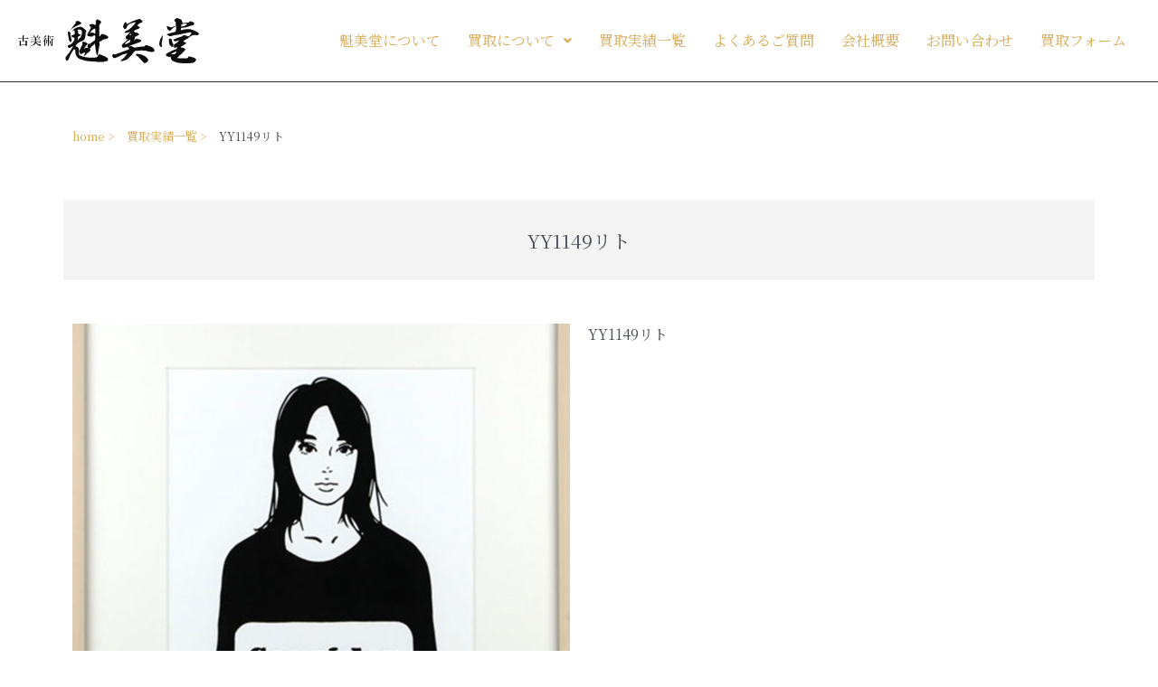

--- FILE ---
content_type: text/css
request_url: https://select-thinktank.net/wp-content/uploads/elementor/css/post-62.css?ver=1734932754
body_size: 1090
content:
.elementor-62 .elementor-element.elementor-element-ad31380{padding:3% 0% 0% 0%;}.elementor-62 .elementor-element.elementor-element-a448f60:not(.elementor-motion-effects-element-type-background) > .elementor-widget-wrap, .elementor-62 .elementor-element.elementor-element-a448f60 > .elementor-widget-wrap > .elementor-motion-effects-container > .elementor-motion-effects-layer{background-color:#000000;}.elementor-62 .elementor-element.elementor-element-a448f60:hover > .elementor-element-populated >  .elementor-background-overlay{background-color:#FFFFFF;opacity:0.3;}.elementor-62 .elementor-element.elementor-element-a448f60 > .elementor-element-populated >  .elementor-background-overlay{opacity:0.5;}.elementor-62 .elementor-element.elementor-element-a448f60 > .elementor-element-populated{box-shadow:5px 5px 10px 0px rgba(0,0,0,0.5);transition:background 0.3s, border 0.3s, border-radius 0.3s, box-shadow 0.3s;padding:1em 0em 1em 0em;}.elementor-62 .elementor-element.elementor-element-a448f60 > .elementor-element-populated > .elementor-background-overlay{transition:background 0.8s, border-radius 0.3s, opacity 0.8s;}.elementor-62 .elementor-element.elementor-element-f8b7091{text-align:center;}.elementor-62 .elementor-element.elementor-element-f8b7091 .elementor-heading-title{font-size:18px;line-height:2em;letter-spacing:2px;color:#FFFFFF;}.elementor-62 .elementor-element.elementor-element-ff73f74 > .elementor-widget-container{margin:-15px 0px 0px 0px;}.elementor-62 .elementor-element.elementor-element-ff73f74 img{width:80%;}.elementor-62 .elementor-element.elementor-element-9975c52 > .elementor-widget-container{margin:-20px 0px 0px 0px;}.elementor-62 .elementor-element.elementor-element-9975c52{text-align:center;}.elementor-62 .elementor-element.elementor-element-9975c52 .elementor-heading-title{font-size:16px;line-height:2em;letter-spacing:2px;color:#FFFFFF;}.elementor-62 .elementor-element.elementor-element-a2c45b8:not(.elementor-motion-effects-element-type-background), .elementor-62 .elementor-element.elementor-element-a2c45b8 > .elementor-motion-effects-container > .elementor-motion-effects-layer{background-color:#25272B;}.elementor-62 .elementor-element.elementor-element-a2c45b8{transition:background 0.3s, border 0.3s, border-radius 0.3s, box-shadow 0.3s;margin-top:3%;margin-bottom:0%;padding:3% 0% 1% 0%;}.elementor-62 .elementor-element.elementor-element-a2c45b8 > .elementor-background-overlay{transition:background 0.3s, border-radius 0.3s, opacity 0.3s;}.elementor-62 .elementor-element.elementor-element-a0e497b .elementor-heading-title{font-family:"Montserrat", Sans-serif;font-size:24px;color:#D6A853;}.elementor-62 .elementor-element.elementor-element-f324e40{text-align:left;}.elementor-62 .elementor-element.elementor-element-f324e40 img{width:200px;filter:brightness( 100% ) contrast( 0% ) saturate( 100% ) blur( 0px ) hue-rotate( 0deg );}.elementor-62 .elementor-element.elementor-element-7c70ec8 > .elementor-widget-container{margin:-10px 0px 0px 0px;}.elementor-62 .elementor-element.elementor-element-7c70ec8 .elementor-heading-title{font-size:16px;line-height:1.5em;letter-spacing:2px;color:#FFFFFF;}.elementor-62 .elementor-element.elementor-element-4f2b6f2{margin-top:-20px;margin-bottom:9px;}.elementor-62 .elementor-element.elementor-element-2736fb3 .elementor-button{background-color:#25272B;font-family:"Montserrat", Sans-serif;letter-spacing:2px;fill:#FFFFFF;color:#FFFFFF;border-style:solid;border-width:0.7px 0.7px 0.7px 0.7px;border-color:#FFFFFF;border-radius:0px 0px 0px 0px;}.elementor-62 .elementor-element.elementor-element-2736fb3 .elementor-button:hover, .elementor-62 .elementor-element.elementor-element-2736fb3 .elementor-button:focus{background-color:#7A7A7A;}.elementor-62 .elementor-element.elementor-element-2736fb3 .elementor-button-content-wrapper{flex-direction:row;}.elementor-62 .elementor-element.elementor-element-2736fb3 .elementor-button .elementor-button-content-wrapper{gap:15px;}.elementor-62 .elementor-element.elementor-element-30c3933 .elementor-button{background-color:#25272B;font-family:"Montserrat", Sans-serif;letter-spacing:2px;fill:#FFFFFF;color:#FFFFFF;border-style:solid;border-width:0.7px 0.7px 0.7px 0.7px;border-color:#FFFFFF;border-radius:0px 0px 0px 0px;}.elementor-62 .elementor-element.elementor-element-30c3933 .elementor-button:hover, .elementor-62 .elementor-element.elementor-element-30c3933 .elementor-button:focus{background-color:#7A7A7A;}.elementor-62 .elementor-element.elementor-element-30c3933 .elementor-button-content-wrapper{flex-direction:row;}.elementor-62 .elementor-element.elementor-element-30c3933 .elementor-button .elementor-button-content-wrapper{gap:15px;}.elementor-62 .elementor-element.elementor-element-4792d2f iframe{height:299px;filter:brightness( 100% ) contrast( 100% ) saturate( 0% ) blur( 0px ) hue-rotate( 0deg );}.elementor-62 .elementor-element.elementor-element-12698da .elementor-heading-title{font-family:"Montserrat", Sans-serif;font-size:24px;color:#D6A853;}.elementor-62 .elementor-element.elementor-element-c61b39f > .elementor-widget-container{margin:-15px 0px 0px 0px;}.elementor-62 .elementor-element.elementor-element-c61b39f .elementor-heading-title{font-size:16px;line-height:1.5em;letter-spacing:2px;color:#FFFFFF;}.elementor-62 .elementor-element.elementor-element-20644ee:not(.elementor-motion-effects-element-type-background), .elementor-62 .elementor-element.elementor-element-20644ee > .elementor-motion-effects-container > .elementor-motion-effects-layer{background-color:#000000;}.elementor-62 .elementor-element.elementor-element-20644ee{transition:background 0.3s, border 0.3s, border-radius 0.3s, box-shadow 0.3s;padding:1% 0% 1% 0%;}.elementor-62 .elementor-element.elementor-element-20644ee > .elementor-background-overlay{transition:background 0.3s, border-radius 0.3s, opacity 0.3s;}.elementor-62 .elementor-element.elementor-element-73056d7{text-align:center;}.elementor-62 .elementor-element.elementor-element-73056d7 .elementor-heading-title{font-family:"Montserrat", Sans-serif;font-size:12px;letter-spacing:2px;color:#FFFFFF;}.elementor-62 .elementor-element.elementor-element-2f5e74c .hfe-copyright-wrapper{text-align:center;}.elementor-62 .elementor-element.elementor-element-2f5e74c > .elementor-widget-container{margin:-15px 0px 0px 0px;}.elementor-62 .elementor-element.elementor-element-2f5e74c .hfe-copyright-wrapper a, .elementor-62 .elementor-element.elementor-element-2f5e74c .hfe-copyright-wrapper{color:#FFFFFF;}.elementor-62 .elementor-element.elementor-element-2f5e74c .hfe-copyright-wrapper, .elementor-62 .elementor-element.elementor-element-2f5e74c .hfe-copyright-wrapper a{font-family:"Montserrat", Sans-serif;font-size:12px;}@media(min-width:768px){.elementor-62 .elementor-element.elementor-element-cb2dc9c{width:60.175%;}.elementor-62 .elementor-element.elementor-element-886049c{width:39.781%;}}@media(max-width:767px){.elementor-62 .elementor-element.elementor-element-ad31380{padding:3em 0em 3em 0em;}.elementor-62 .elementor-element.elementor-element-f8b7091 .elementor-heading-title{font-size:14px;}.elementor-62 .elementor-element.elementor-element-9975c52 .elementor-heading-title{font-size:14px;}.elementor-62 .elementor-element.elementor-element-a0e497b{text-align:center;}.elementor-62 .elementor-element.elementor-element-f324e40{text-align:center;}.elementor-62 .elementor-element.elementor-element-f324e40 img{width:160px;}.elementor-62 .elementor-element.elementor-element-7c70ec8{text-align:center;}.elementor-62 .elementor-element.elementor-element-7c70ec8 .elementor-heading-title{font-size:14px;}.elementor-62 .elementor-element.elementor-element-4f2b6f2{margin-top:-10px;margin-bottom:0px;}.elementor-62 .elementor-element.elementor-element-2736fb3 .elementor-button{padding:1.5em 3em 1.5em 3em;}.elementor-62 .elementor-element.elementor-element-30c3933 .elementor-button{padding:1.5em 3em 1.5em 3em;}.elementor-62 .elementor-element.elementor-element-4792d2f > .elementor-widget-container{margin:10px 0px 0px 0px;}.elementor-62 .elementor-element.elementor-element-12698da{text-align:center;}.elementor-62 .elementor-element.elementor-element-c61b39f{text-align:center;}.elementor-62 .elementor-element.elementor-element-c61b39f .elementor-heading-title{font-size:14px;}.elementor-62 .elementor-element.elementor-element-20644ee{padding:2% 0% 6% 0%;}.elementor-62 .elementor-element.elementor-element-2f5e74c .hfe-copyright-wrapper, .elementor-62 .elementor-element.elementor-element-2f5e74c .hfe-copyright-wrapper a{font-size:10px;}}

--- FILE ---
content_type: text/css
request_url: https://select-thinktank.net/wp-content/uploads/custom-css-js/5642.css?v=6036
body_size: 567
content:
/******* Do not edit this file *******
Simple Custom CSS and JS - by Silkypress.com
Saved: Aug 16 2022 | 06:50:40 */
.br-pc { display:block; }
.br-sp { display:none; }

.entry-title{
	margin-bottom:10px;
}

.cat-links{
	background:#3a3a3a;
	padding:5px 10px;
	font-size:12px;
}

.cat-links a{
	color:#fff;
}

.cat-links a:hover{
	color:#ccc;
}

.page-numbers{
	font-size:18px;
	font-weight:bold;
	color:#3a3a3a;
	margin-right:10px;
	padding:4px 13px;
}

.page-numbers:hover{
	color:#fff;
	background:#3a3a3a;
}

.current{
  color:#fff!important;
  background:#3a3a3a;
}

.calendar-caption{
	font-size:16px!important;
}
.dashicons,.calendar-caption,.holiday-title{
	color:#f4f4f4;
}

.wp-show-posts-entry-title{
	font-size:17px;
	line-height:1.5em;
	letter-spacing:2px;
}

.wp-show-posts-entry-title a{
	color:#000;
}

.gallery-button{
	width:35%!important;
	text-align:center;
	padding:10px 20px;
  color: #fff;
  background: #9aaeba;
}

.wp-show-posts-single{
	padding:0!important;
}

.wp-show-posts-single{
	border:none!important;
}

.wp-show-posts-image{
	   transition:0.5s;
}
.wp-show-posts-image:hover{
	opacity: 0.8;
}

.elementor-column-wrap{
	transition:0.5s;
}

.mw-width{
		width:100%;
	}

@media screen and (max-width: 980px) { 
	.mw-width-tel{
		width:30%!important;
	}
}

@media screen and (max-width: 680px) { 
	.br-pc { display:none; }
	.br-sp { display:block; }
	.gallery-button{
		width:50%!important;align-content
	}
	.wp-show-posts-entry-title{
		font-size:14px;align-content}
}

--- FILE ---
content_type: text/css
request_url: https://select-thinktank.net/wp-content/uploads/elementor/css/post-1638.css?ver=1734932876
body_size: 270
content:
.elementor-1638 .elementor-element.elementor-element-d80a21a{margin-top:3%;margin-bottom:0%;}.elementor-1638 .elementor-element.elementor-element-7b3007d7{font-size:13px;}.elementor-1638 .elementor-element.elementor-element-4bc327e7{margin-top:2%;margin-bottom:0%;}.elementor-1638 .elementor-element.elementor-element-28a10094:not(.elementor-motion-effects-element-type-background) > .elementor-widget-wrap, .elementor-1638 .elementor-element.elementor-element-28a10094 > .elementor-widget-wrap > .elementor-motion-effects-container > .elementor-motion-effects-layer{background-color:#F4F4F4;}.elementor-1638 .elementor-element.elementor-element-28a10094 > .elementor-element-populated{transition:background 0.3s, border 0.3s, border-radius 0.3s, box-shadow 0.3s;padding:2em 0em 2em 0em;}.elementor-1638 .elementor-element.elementor-element-28a10094 > .elementor-element-populated > .elementor-background-overlay{transition:background 0.3s, border-radius 0.3s, opacity 0.3s;}.elementor-1638 .elementor-element.elementor-element-25482b6d{text-align:center;font-size:21px;}.elementor-1638 .elementor-element.elementor-element-2d2b2fc6{margin-top:3%;margin-bottom:0%;}.elementor-1638 .elementor-element.elementor-element-6c59c6af{margin-top:1%;margin-bottom:0%;}.elementor-1638 .elementor-element.elementor-element-f378ccd{margin-top:1%;margin-bottom:0%;}.elementor-1638 .elementor-element.elementor-element-57cb82fa{margin-top:1%;margin-bottom:0%;}.elementor-1638 .elementor-element.elementor-element-80289a1{margin-top:1%;margin-bottom:0%;}.elementor-1638 .elementor-element.elementor-element-8beb0db{margin-top:1%;margin-bottom:0%;}.elementor-1638 .elementor-element.elementor-element-c1dcaca{margin-top:1%;margin-bottom:0%;}

--- FILE ---
content_type: image/svg+xml
request_url: https://select-thinktank.net/wp-content/uploads/2020/07/logo-top4.svg
body_size: 5826
content:
<svg xmlns="http://www.w3.org/2000/svg" viewBox="0 0 484.23 120.93"><defs><style>.cls-1{fill:#0c0c0c;}</style></defs><g id="&#x30EC;&#x30A4;&#x30E4;&#x30FC;_2" data-name="&#x30EC;&#x30A4;&#x30E4;&#x30FC; 2"><g id="&#x30EC;&#x30A4;&#x30E4;&#x30FC;_1-2" data-name="&#x30EC;&#x30A4;&#x30E4;&#x30FC; 1"><path d="M15.06,54.65v7H20c.88-1,1.43-1.55,1.65-1.55a5.88,5.88,0,0,1,1.86,1.28c.53.45.8.77.8,1s-.34.61-1,1v2.55l.09,7.44q0,1.26-1.89,1.26-1.26,0-1.26-1.08V72.24H7.28v1.19c0,.8-.64,1.2-1.9,1.2q-1.23,0-1.23-1l.09-10c0-1.33,0-2.53-.09-3.62,1.23.56,2.37,1.14,3.43,1.75h4.48v-7H2.84a21.91,21.91,0,0,0-2.51.18L0,53.71A16.17,16.17,0,0,0,2.69,54h9.37V50a33.56,33.56,0,0,0-.15-3.56q4.26.38,4.26,1c0,.34-.37.64-1.11.88V54h7.22c1.26-1.51,2-2.27,2.27-2.27a9.21,9.21,0,0,1,2.26,1.57c.67.53,1,.9,1,1.1s-.13.3-.4.3Zm5.17,16.89V62.39H7.28v9.15Z"></path><path d="M47.65,66.07a10.3,10.3,0,0,1-3.16,4.61q-3.74,3.19-10.77,3.74c-.11,0-.16-.11-.16-.33s0-.15.07-.16a16.76,16.76,0,0,0,8.55-4.35,10.44,10.44,0,0,0,2.51-4.07H36.9a23.94,23.94,0,0,0-2.63.18L34,64.57a18.79,18.79,0,0,0,2.86.24h8.06a11.88,11.88,0,0,0,.39-2.93c0-.09,0-.18,0-.28,2.07.29,3.28.48,3.63.58s.45.24.45.47-.37.61-1.12.82c-.07.55-.14,1-.21,1.34h8.35c1.08-1.26,1.74-1.9,2-1.9a7.53,7.53,0,0,1,2,1.35c.57.46.85.78.85,1s-.13.29-.4.29H48.14A11.65,11.65,0,0,0,54,69.68a28.3,28.3,0,0,0,7.89,1.18c.08,0,.12.06.12.17a.2.2,0,0,1-.12.21,3.21,3.21,0,0,0-1.37,1.12,5.68,5.68,0,0,0-.74,1.72.41.41,0,0,1-.43.34,7.18,7.18,0,0,1-1.52-.3,18.71,18.71,0,0,1-5.32-2.39A13.32,13.32,0,0,1,47.65,66.07Zm-2-5.7v-4H39.52a16.12,16.12,0,0,0-2.17.18L37,55.47a13.47,13.47,0,0,0,2.42.24h6.24V52.14H37.81a18.27,18.27,0,0,0-2.27.18l-.33-1.12a14.45,14.45,0,0,0,2.52.24H49.41c.51-1,1-2,1.45-3.06a14,14,0,0,0,.73-2.11c2.42,1,3.63,1.66,3.63,2a.39.39,0,0,1-.3.41,4.79,4.79,0,0,1-1.07.14,21.46,21.46,0,0,1-3.19,2.6h4.88c1.06-1.19,1.71-1.78,2-1.78a6.93,6.93,0,0,1,1.9,1.23c.55.46.82.78.82,1s-.13.3-.39.3H48.59v3.57h5c1-1.17,1.68-1.76,1.93-1.76a6.7,6.7,0,0,1,1.89,1.24c.51.42.77.73.77.93s-.14.29-.41.29h-9.2v4h7.8c1.06-1.22,1.72-1.83,2-1.83a7.08,7.08,0,0,1,2,1.28c.55.47.82.79.82,1s-.14.3-.41.3h-24a21.93,21.93,0,0,0-2.54.18l-.34-1.12a18.5,18.5,0,0,0,2.79.23ZM45,49.66c0,1-.54,1.5-1.63,1.5a1,1,0,0,1-.8-.29,2.34,2.34,0,0,1-.42-.91,7.21,7.21,0,0,0-1.77-3.2.25.25,0,0,1,0-.12.14.14,0,0,1,.16-.16h0a7,7,0,0,1,3.5,1.3A2.39,2.39,0,0,1,45,49.66Z"></path><path d="M70,61.29a23.57,23.57,0,0,1-3.22,2.43l-.06,0c-.14,0-.21-.08-.21-.23a.1.1,0,0,1,0-.07,29.21,29.21,0,0,0,4.67-7,21.72,21.72,0,0,0,1.26-3.32c1.6.69,2.55,1.12,2.85,1.3s.39.3.39.48-.35.45-1,.64A26,26,0,0,1,72,59.27a4.47,4.47,0,0,1,1.23.33.37.37,0,0,1,.21.34c0,.23-.27.46-.79.7V73.4q0,1.26-1.56,1.26c-.83,0-1.25-.39-1.25-1.17q.18-3.34.18-8Zm6-13c0,.34-.44.52-1.33.55a21,21,0,0,1-7.47,6.38h0c-.14,0-.21-.08-.21-.23A.11.11,0,0,1,67,55a22.54,22.54,0,0,0,3.91-5.23,15.76,15.76,0,0,0,1.47-3.33C74.82,47.27,76,47.91,76,48.32Zm3.22,10.83a.38.38,0,0,1-.18.33,4.15,4.15,0,0,1-.72.34,34.51,34.51,0,0,1-1.73,6.47,19.24,19.24,0,0,1-2.39,4.26.09.09,0,0,1-.08,0,.19.19,0,0,1-.12,0,.19.19,0,0,1-.07-.18,48.33,48.33,0,0,0,1.36-6.17,34.94,34.94,0,0,0,.47-5c0-.11,0-.53-.07-1.26a23.22,23.22,0,0,1,3,.68C79.06,58.75,79.25,58.93,79.25,59.15Zm3.15-4.72q0,11.54.21,18.79,0,1.38-1.83,1.38c-.81,0-1.22-.37-1.22-1.11q.18-5.11.18-14.53V54.43h-2a10.88,10.88,0,0,0-1.75.18l-.33-1.12a9.18,9.18,0,0,0,2,.24h2a66.2,66.2,0,0,0-.27-7.1A33.83,33.83,0,0,1,83,47c.29.08.44.24.44.48a.44.44,0,0,1-.21.37,6.47,6.47,0,0,1-.8.45v5.4h1.22q1.18-1.44,1.56-1.44a5.06,5.06,0,0,1,1.63,1c.44.39.67.67.67.84s-.14.3-.41.3Zm4.29-3.9a1.42,1.42,0,0,1-.42,1,1.14,1.14,0,0,1-.84.39.71.71,0,0,1-.61-.24,2.61,2.61,0,0,1-.35-.83,6.55,6.55,0,0,0-1.37-2.51.16.16,0,0,1,0-.09.18.18,0,0,1,.21-.2h0A8,8,0,0,1,86,49.23,1.59,1.59,0,0,1,86.69,50.53Zm.85,16.15a2.31,2.31,0,0,1-.51,1.6,1.4,1.4,0,0,1-1.12.51.9.9,0,0,1-.94-.72,11.21,11.21,0,0,1-.2-2.62,24,24,0,0,0-1.42-7.51.13.13,0,0,1,0-.06c0-.07,0-.11.12-.11a.15.15,0,0,1,.13.06Q87.54,62.69,87.54,66.68Zm4.73-9.86V66.89l0,4.35a4.78,4.78,0,0,1-.23,1.81,2.45,2.45,0,0,1-1.23,1,4.16,4.16,0,0,1-1.67.34.6.6,0,0,1-.48-.16,1.32,1.32,0,0,1-.17-.57,1.75,1.75,0,0,0-.73-1.27,7.63,7.63,0,0,0-2-.75c-.08,0-.11-.08-.11-.18s0-.19.13-.19c1.41.1,2.51.15,3.32.15.33,0,.5-.15.5-.44V56.82H88.21a10.88,10.88,0,0,0-1.75.18l-.33-1.12a9.18,9.18,0,0,0,2,.24h3.48c.84-1.09,1.39-1.63,1.65-1.63A5,5,0,0,1,95,55.65c.47.41.71.7.71.87s-.13.3-.39.3Zm2.8-7.14c0,.21-.14.31-.4.31H89.33a10.88,10.88,0,0,0-1.75.18l-.33-1.12a9.18,9.18,0,0,0,2,.24H91c.87-1.09,1.43-1.63,1.69-1.63a5,5,0,0,1,1.69,1.16C94.83,49.23,95.07,49.52,95.07,49.68Z"></path><path class="cls-1" d="M182.23,33.66a11.35,11.35,0,0,0,.62,2.11,6.85,6.85,0,0,0-2.1,6.43,43.32,43.32,0,0,1-2.85,14.36A14.89,14.89,0,0,1,171.84,61a8.24,8.24,0,0,1-4,1.48,29.51,29.51,0,0,0-14,11.26,2.29,2.29,0,0,1-.49,1.12,16.25,16.25,0,0,1,8.91,5.44,131.46,131.46,0,0,0,1,18.44,52.36,52.36,0,0,0,21.41,6.44,161.59,161.59,0,0,0,24.5,0,5.13,5.13,0,0,0,4-3.47,30.11,30.11,0,0,1,1.36-3c.12-.12.12-.49,0-1H216a3.8,3.8,0,0,1-.49-1c1.36.13,2.72.25,4.08.5a71.21,71.21,0,0,1,20.67,10,13.37,13.37,0,0,1-.37,5.82,5.32,5.32,0,0,1-4.83,2.48,8.42,8.42,0,0,0-5.57,1.48h-9.9a25.31,25.31,0,0,1-11-.62l-6.93-.37c-4-.12-7.93-.37-12-.62-1.24-.12-2.6-.25-4-.49a48.47,48.47,0,0,1-13.86-3.47c-9.16-1.48-15.1-6.43-18-14.73-.37-4.08-.62-8.16-1-12.37a4.34,4.34,0,0,0-4.58,0c-2.84,4.7-5.69,9.4-8.29,14.35-1.86,4-3.46,7.92-4.95,11.89a45.15,45.15,0,0,0-3.46,3.46h-2.11c-.74-1.61-1.61-3.09-2.47-4.58a11.31,11.31,0,0,0,0-2.85,7,7,0,0,1,1.6-4,94.92,94.92,0,0,0,15.85-22.4L147,74.88a36.83,36.83,0,0,0-6.93,4c-1.61.37-3.09.62-4.45,1a8.71,8.71,0,0,1-3.1-5.45l.5.5.62-2.48c-.13.5,0,.74.49.62-.12-.87.37-1.11,1.49-1a21.35,21.35,0,0,0,7.3-3.22,79.4,79.4,0,0,0,8-10.89V52.1c-4,.38-6.8-1.11-8.41-4.7.37-.37.86-1,1.48-1.73a15.22,15.22,0,0,0,7.55-2.48v-.61l-.62-9.78a3.13,3.13,0,0,0-3,0,3.11,3.11,0,0,1-2.47,2,1.88,1.88,0,0,1,1-2,10,10,0,0,1,4.45-4.58,31.58,31.58,0,0,1,14.48-4.95,9.72,9.72,0,0,1,8.42,3A37,37,0,0,1,182.23,33.66Zm-42.2,12c1.11,4.45,2.23,8.91,3.34,13.24a5.58,5.58,0,0,0-.86,3.1,4.28,4.28,0,0,1-2,2.47,23.18,23.18,0,0,1-4-4.58c-1.12-6.56-2.36-13-3.59-19.68a6.2,6.2,0,0,1-.5-1.61h1.12a2.16,2.16,0,0,0,0-1.73c.74-.25,1-.74.86-1.61,3.34,1,5.45,2.85,6.07,5.94A13.6,13.6,0,0,0,140,45.67ZM165.4,16.83a124.67,124.67,0,0,0-20.42,11A20.45,20.45,0,0,1,140,32.18c-.12-.74.37-1.36,1.49-1.86a169.48,169.48,0,0,1,12.87-17,9.62,9.62,0,0,0-1-3H155a4.11,4.11,0,0,1-.62-1.49,6,6,0,0,0,3-1,10.19,10.19,0,0,1,8,2,13.46,13.46,0,0,1,4.33,4.46C168.13,15.22,166.76,16.09,165.4,16.83Zm1,14h-7.55a7.72,7.72,0,0,1,1.61,7.79c.13,2.85,1.74,4.21,5,4.58a5.93,5.93,0,0,1,2.48,2.48,2.6,2.6,0,0,1-2.11,1.11,14.8,14.8,0,0,1-5,2.73,28.66,28.66,0,0,0-1,6.56,4.64,4.64,0,0,0-1,2.84,2.57,2.57,0,0,0,2-1.36,64.61,64.61,0,0,0,5-5.45,1.93,1.93,0,0,0,1.61-.49V51l.87-1.48a27.61,27.61,0,0,0,2.1-15.85Zm56.07-19.43a48,48,0,0,1-4,5.44A9.2,9.2,0,0,0,217,20.42a46.29,46.29,0,0,1,0,11.76,89.19,89.19,0,0,1,0,16.34,2.58,2.58,0,0,0,2.6-.5c.37-.62.87-1.48,1.36-2.35.37-.13.5-.5.5-1,.12-.13.37-.25.49-.5h-.49a6.89,6.89,0,0,0,1.61-1c.62.13,1,0,.86-.61a5.55,5.55,0,0,0,3.47,0,76.66,76.66,0,0,0,7.92,3.09,13.94,13.94,0,0,1,6.06,4.95,7.57,7.57,0,0,1-1.11,3.46,20.82,20.82,0,0,1-9.41,2.48A18.82,18.82,0,0,0,222,61.51a5.9,5.9,0,0,0-4.45,2.35A44.42,44.42,0,0,1,216,81.93a100.13,100.13,0,0,0-2,11.88,6.84,6.84,0,0,1-3.46,5.94,265.26,265.26,0,0,1-5-31.31c-1.74,1.49-3.34,3-4.95,4.58a32.35,32.35,0,0,0-8.54,8.91l1.11,1.86c.74.12,1,.62.87,1.48a23.48,23.48,0,0,1-7.92,8,75.55,75.55,0,0,1-10.4,9.4,10.25,10.25,0,0,1,1.48-3.59c.87-2.35,1.61-4.82,2.48-7.3a17,17,0,0,0-7.92,3,6,6,0,0,1-5,1l-1.49-1.48,1-.5h-.62l-1.48-3c-1.24-1.23-1.36-2.72-.37-4.58a3.75,3.75,0,0,1,1.85-2.47c2.23-5,4.58-10,7.06-15a5.47,5.47,0,0,1-1-1.36,3.58,3.58,0,0,1,.49-2.47,4.94,4.94,0,0,1,1.49-2,21.09,21.09,0,0,1,10.89,4,4.42,4.42,0,0,0,2.1,1.85,18.84,18.84,0,0,1-5.07,5c-1.86,3.1-3.59,5.82-5.45,8.67a13.74,13.74,0,0,1,9.41-3.1c.74.87,1.49,1.12,2.1.5a5.94,5.94,0,0,1-2.1-5,8.15,8.15,0,0,0,1.11-3.47,7.8,7.8,0,0,1,1-2.6,6.38,6.38,0,0,0,1.37.62l.49-1.48a4,4,0,0,0,3.09.86,89.32,89.32,0,0,1,13.37-9.9,58.62,58.62,0,0,0,0-13.24c-2.23.87-4.45,1.61-6.56,2.35a40.42,40.42,0,0,0-4.45,3.59,2.79,2.79,0,0,1,0-3.09,11.19,11.19,0,0,1-8.91-1.24c-1.61-1.74-1.61-3.47,0-5.08a5.87,5.87,0,0,1,1.6-3,65.31,65.31,0,0,0,7.8-14.85,11.11,11.11,0,0,1-5.32-5.57,8.6,8.6,0,0,1,1.48-1.48,37.44,37.44,0,0,1,6.94-1.49,17.3,17.3,0,0,1,7.92,3h1a48.23,48.23,0,0,1,1-8.41l-1-1.49c.37.13.61-.12.49-.49a1.22,1.22,0,0,0-.49-1.61,2,2,0,0,0,2-1.86,1.59,1.59,0,0,0,1.48-.49,1.85,1.85,0,0,1,2.11-1.12,12.51,12.51,0,0,0,4.33,2.6A6.44,6.44,0,0,1,222.46,11.39ZM197.21,32.8a39,39,0,0,0-5.07,7.92,10.88,10.88,0,0,1,7.42-2.11,45.78,45.78,0,0,1,6.56,3.22,66.12,66.12,0,0,0,.5-14A18.19,18.19,0,0,0,197.21,32.8Z"></path><path class="cls-1" d="M330.75,5.45c1.86,1,2.48,2.59,2.23,5a77.54,77.54,0,0,1-8.54,4c-2,1.85-4,3.59-5.94,5.44a8.83,8.83,0,0,1,2.6,1.49,10.94,10.94,0,0,1,4.83,3.46,8,8,0,0,1-4,3.84,29.2,29.2,0,0,0-11.88,5.57v.37A19.71,19.71,0,0,1,312.56,38a17.73,17.73,0,0,1,10,3.58A6.88,6.88,0,0,1,324,44.43c-3.71,2-7.3,3.71-10.89,5.57-.62,3.22-1.49,6.56-2.35,9.78a11.08,11.08,0,0,0,2.84-1.61l.5-2.35a27,27,0,0,1,12.5,1.85,15.46,15.46,0,0,1,3.34,2.48,11.76,11.76,0,0,1-4.46,4.45Q310.78,69.25,296.84,75a2.69,2.69,0,0,0,2.36.62,7.53,7.53,0,0,1,4.95-.62,16.62,16.62,0,0,0,7.92,4,137.69,137.69,0,0,1,27.72-3.34c-.5-.12-.62-.49-.5-1.11.38-.13.62-.38,1-.5V72.65c.61-.37,1.36-.62,2.1-1A13.36,13.36,0,0,0,345.73,73a53.72,53.72,0,0,1,13.74,5.45,11.06,11.06,0,0,1,6.06,9,7.23,7.23,0,0,1-4,2.35c-.12.37.13.75.62,1-1.86.37-7.05-.24-15.47-2a12.7,12.7,0,0,0-3.34-1.36,93.07,93.07,0,0,0-10-.62v-.49c-6.93.24-13.86.74-20.79,1.61a46.32,46.32,0,0,0-7.3,9.4,124.72,124.72,0,0,1-13,12.63A46.28,46.28,0,0,1,281,114.48a22.06,22.06,0,0,0-6.56,1L274,115a15.46,15.46,0,0,0,2.47-3,7,7,0,0,1,3.59-2.85,66.49,66.49,0,0,0,12.75-15.35,87.16,87.16,0,0,0-28.59,11.39c-2.35.62-4.58,1.36-6.93,2.1a8.15,8.15,0,0,1-5.07-5.57,4.15,4.15,0,0,1,0-2.47,15.63,15.63,0,0,1,2.59-3.47,22.19,22.19,0,0,1,4.46,1.61c10.64-4,21.41-7.92,32.18-11.88,2-.87,4.21-1.73,6.31-2.6a1.79,1.79,0,0,1-.87-1.36A5.27,5.27,0,0,1,294.25,77l-1-.49A26.34,26.34,0,0,1,280,79a8.76,8.76,0,0,1-2.6-4.95,8.51,8.51,0,0,1,4.09-6.31,145.89,145.89,0,0,0,13.36-11.39,6,6,0,0,1-5.44,0,14.07,14.07,0,0,1-1.61-6.8,7.91,7.91,0,0,1,3.09-3l.87-.5c3-3.22,5.94-6.31,9-9.41a53,53,0,0,1-13,3,2.12,2.12,0,0,0-2.35.5,4.44,4.44,0,0,1,0-3.09c.12.12.37,0,.49-.38v-.49c.75-.5,1.86-1,3-1.61a46.55,46.55,0,0,0,15.84-10.77A49.59,49.59,0,0,0,315,10.89a51.26,51.26,0,0,0-15.35,4,16.82,16.82,0,0,0-9.9,11.88,4.74,4.74,0,0,1-2,1.86,3.6,3.6,0,0,1-4.46-.87A16.24,16.24,0,0,1,281,22.15,32.15,32.15,0,0,1,286,11.26l.87-.37a4.7,4.7,0,0,1,3.46,2.35,4.6,4.6,0,0,1,0,2.6h1.12A137.47,137.47,0,0,1,317.14,4.46a4.15,4.15,0,0,1,3.47-.5A3.2,3.2,0,0,1,323,2.35a2.89,2.89,0,0,0,2.47,0C327,3.34,328.78,4.33,330.75,5.45ZM300.19,57.18l-9.29,5.94a13,13,0,0,0-5.44,7.43,95.51,95.51,0,0,0,13.74-6A38.08,38.08,0,0,0,300.19,57.18ZM294.86,77l-.61-.49h-.5Zm7.31-36.39A15.55,15.55,0,0,0,297.71,46l4.46-1.11Zm46.16,70.55v2.48a3.15,3.15,0,0,0-1.61,2.35,13.73,13.73,0,0,1-5.94,4,4.19,4.19,0,0,1-3.84,0c-5.44-5.7-10.64-11.51-15.84-17.21a10.13,10.13,0,0,0-3.09-1.36,7.44,7.44,0,0,1-3-4.58,5,5,0,0,1,1.61-.49c.61,0,1-.37,1.36-1a38.78,38.78,0,0,1,20.79,6.06A26.83,26.83,0,0,1,348.33,111.14Z"></path><path class="cls-1" d="M384.6,73.89a18.08,18.08,0,0,0,.61,2.72,2.64,2.64,0,0,1-3.34.49,11.76,11.76,0,0,1-4.33-8.53,41.76,41.76,0,0,1,8.17-21.29,12.64,12.64,0,0,1,.62-1.61l.49.49V45.05a81.76,81.76,0,0,1-1.11,15.59A30.09,30.09,0,0,0,384.6,73.89Zm55.19-62.63a4.6,4.6,0,0,1,0,2.6A46,46,0,0,1,448,12.75l8.54-1a3.57,3.57,0,0,1,2.11-1.61,3.81,3.81,0,0,1,4.45-1.61,16.79,16.79,0,0,0,4.46,2.23,5.55,5.55,0,0,1,4,3.59,6,6,0,0,0-1.12,2.6c-.12.61-.37,1.23-.49,1.73a15.36,15.36,0,0,1-7.43,1.48,77.48,77.48,0,0,1-17.69,5.45,3.8,3.8,0,0,0-2.36,0c-2,.12-4,.37-6.06.49a38.91,38.91,0,0,1-1.49,6.81A55,55,0,0,1,461,29.83a66.25,66.25,0,0,1,18.81,7.42,11,11,0,0,1,4.46,5.33c-1.61,2.22-3.35,3.46-5.7,3.58A20.29,20.29,0,0,0,468,45.67a25.29,25.29,0,0,0-11.14,6.43,18.38,18.38,0,0,1-4.95,3.72,24.17,24.17,0,0,0-10,6.43c.12.5.49.62,1.11.62a16.61,16.61,0,0,1,7.3,4.21,14.74,14.74,0,0,1-5.56,4.21c-2.85,1.73-5.57,3.22-8.42,4.83a4.44,4.44,0,0,0-.37,2.47,21,21,0,0,1,12,4.46,6.25,6.25,0,0,1-2.1,3.71,91.54,91.54,0,0,1-15,14.36,22.13,22.13,0,0,1-5.57,5.69,168.53,168.53,0,0,0,25,.62,3.16,3.16,0,0,0,3.22-1.12,2,2,0,0,0,1.86-1v-1.48c-.37.25-.5.25-.62,0a7,7,0,0,1,7.18-.62,20.3,20.3,0,0,0,7.92,2.1,25.54,25.54,0,0,1,7.18,5.2,13.6,13.6,0,0,1-7.18,8.66,69,69,0,0,1-11.26,1.49,150.62,150.62,0,0,1-31.69-1.49c-1.23-.37-2.6-.74-4-1.11a44.39,44.39,0,0,1-11.14-4.83v-.49a12.57,12.57,0,0,1-3.09-9.53c-2.85.87-5.2.87-7.43-.5a4.63,4.63,0,0,1-4.45-2.1,3.33,3.33,0,0,1-.5-3.22.84.84,0,0,1-.62-1.11,29.13,29.13,0,0,0,5.08-3.1,122.76,122.76,0,0,1,18.94-9.28,21,21,0,0,0,5.07-1.36c.12-1.61.25-3.34.49-5a5.09,5.09,0,0,0-4.95,2.72,4.22,4.22,0,0,0-1.73-.62c-.62-1.48-1.24-3.09-1.73-4.7v-.49a.79.79,0,0,0-.62-.62c1.11-.25,1.24-.87.62-2.11a13.71,13.71,0,0,0,3.84-3.71h1.73a52.89,52.89,0,0,0,8.91-8.54,92.73,92.73,0,0,0-10,2.72,8.55,8.55,0,0,1-5.57-2.72,2.18,2.18,0,0,0-.49-1.73,131.71,131.71,0,0,1,24-8.91,3.91,3.91,0,0,1,2.1-2.11,6.36,6.36,0,0,1,4.46-1.11c2.47.87,5.2,1.73,7.67,2.6a8.58,8.58,0,0,0,2.35,1.11A23.67,23.67,0,0,0,464.3,40l-4-2.11a15.38,15.38,0,0,0-4.95,1c-9.16,1.73-18.32,3.59-27.35,5.94a48,48,0,0,0-18.81,3.47,6,6,0,0,1-6-1.36,7.42,7.42,0,0,0-5.81-2.11,5.07,5.07,0,0,1,3.34-2.6,126.5,126.5,0,0,1,18.94-5,10.06,10.06,0,0,0,1.6-2.1,2.82,2.82,0,0,0,1.12-2.72,24.37,24.37,0,0,0,0-11.14A8.41,8.41,0,0,0,418.63,24a19.06,19.06,0,0,0-8.29,6.93l-4,3.71a13.65,13.65,0,0,1-8.29-9.53,10.08,10.08,0,0,1,.62-4.33c.37-.12.74.13,1.11.5a1.26,1.26,0,0,1,1,0,12,12,0,0,0,9.53,3.21,102.52,102.52,0,0,0,11.51-3.71v.5a73.87,73.87,0,0,0,0-10.52,11.14,11.14,0,0,1-3.22-4l-1.24-1.36h1.24L418,4.83c.5-.37,1.12-.75,1.74-1.12A11.11,11.11,0,0,1,424.82,0,30.43,30.43,0,0,1,437,4.33C437.81,6.56,438.68,8.91,439.79,11.26Zm-26.85,53v-.37a11.77,11.77,0,0,0,1.24,4.21,5.24,5.24,0,0,1,2.1,3.71,2.61,2.61,0,0,0-1,2.73,2.82,2.82,0,0,1,1,2.1,2.12,2.12,0,0,1-2.1,0A6.7,6.7,0,0,1,408.73,75a16.33,16.33,0,0,1-5.07-12.13,25.73,25.73,0,0,1,.61-7.55,6.23,6.23,0,0,1,7.06,2.23c.12,1,.37,2,.49,3.09A8.75,8.75,0,0,0,412.94,64.23Zm2.84,28.35a24.68,24.68,0,0,0-6.55,3.21,26.31,26.31,0,0,0,9.4.5c3.22-1.61,4.95-4.09,5.08-7.43A77,77,0,0,0,415.78,92.58Zm1.61,11.26a1.64,1.64,0,0,0,1.24.37Zm5.08-67.58c.86.37,1.36.25,1.73-.49C423.58,35.89,423.09,36.14,422.47,36.26ZM443,14.85A13.76,13.76,0,0,1,437.44,17q-.56,3.15-1.11,5.94A26.8,26.8,0,0,0,453,16.46V16a26.43,26.43,0,0,0-8.79-1.12Z"></path></g></g></svg>